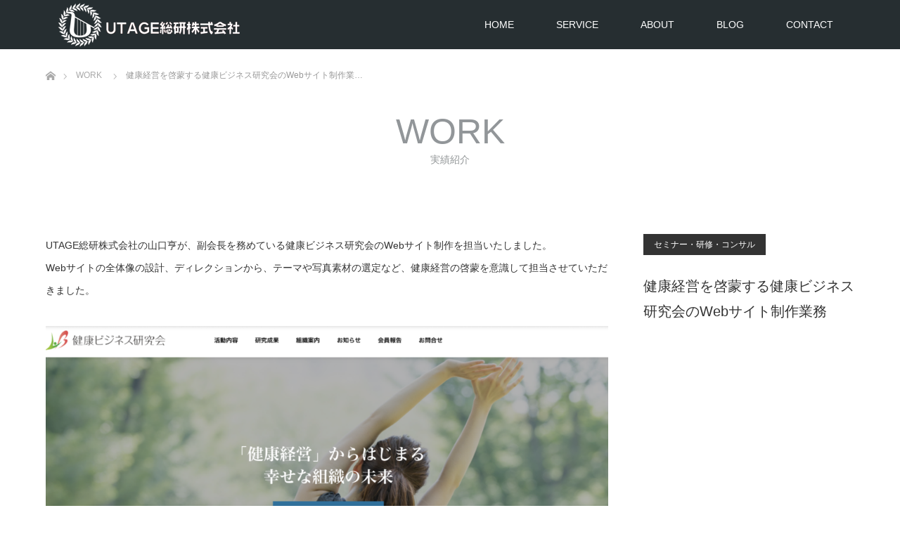

--- FILE ---
content_type: text/html; charset=UTF-8
request_url: https://www.utage.com/work/kenbiken-web/
body_size: 9639
content:
<!DOCTYPE html>
<html class="pc" lang="ja">
<head>
<meta charset="UTF-8">
<!--[if IE]><meta http-equiv="X-UA-Compatible" content="IE=edge"><![endif]-->
<meta name="viewport" content="width=device-width">
<title>健康経営を啓蒙する健康ビジネス研究会のWebサイト制作業務 | UTAGE総研株式会社</title>
<meta name="description" content="UTAGE総研株式会社の山口亨が、副会長を務めている健康ビジネス研究会のWebサイト制作を担当いたしました。Webサイトの全体像の設計、ディレクションから、テーマや写真素材の選定など、健康経営の啓蒙を意識して担当させていただきました。">
<link rel="pingback" href="https://www.utage.com/xmlrpc.php">
<link rel="shortcut icon" href="https://www.utage.com/wp-content/uploads/tcd-w/fabicon.png">
<meta name='robots' content='max-image-preview:large' />
	<style>img:is([sizes="auto" i], [sizes^="auto," i]) { contain-intrinsic-size: 3000px 1500px }</style>
	<link rel="alternate" type="application/rss+xml" title="UTAGE総研株式会社 &raquo; フィード" href="https://www.utage.com/feed/" />
<link rel="alternate" type="application/rss+xml" title="UTAGE総研株式会社 &raquo; コメントフィード" href="https://www.utage.com/comments/feed/" />
<link rel='stylesheet' id='style-css' href='https://www.utage.com/wp-content/themes/unique_tcd044/style.css?ver=1.17' type='text/css' media='all' />
<link rel='stylesheet' id='wp-block-library-css' href='https://www.utage.com/wp-includes/css/dist/block-library/style.min.css?ver=6.8.3' type='text/css' media='all' />
<style id='classic-theme-styles-inline-css' type='text/css'>
/*! This file is auto-generated */
.wp-block-button__link{color:#fff;background-color:#32373c;border-radius:9999px;box-shadow:none;text-decoration:none;padding:calc(.667em + 2px) calc(1.333em + 2px);font-size:1.125em}.wp-block-file__button{background:#32373c;color:#fff;text-decoration:none}
</style>
<style id='global-styles-inline-css' type='text/css'>
:root{--wp--preset--aspect-ratio--square: 1;--wp--preset--aspect-ratio--4-3: 4/3;--wp--preset--aspect-ratio--3-4: 3/4;--wp--preset--aspect-ratio--3-2: 3/2;--wp--preset--aspect-ratio--2-3: 2/3;--wp--preset--aspect-ratio--16-9: 16/9;--wp--preset--aspect-ratio--9-16: 9/16;--wp--preset--color--black: #000000;--wp--preset--color--cyan-bluish-gray: #abb8c3;--wp--preset--color--white: #ffffff;--wp--preset--color--pale-pink: #f78da7;--wp--preset--color--vivid-red: #cf2e2e;--wp--preset--color--luminous-vivid-orange: #ff6900;--wp--preset--color--luminous-vivid-amber: #fcb900;--wp--preset--color--light-green-cyan: #7bdcb5;--wp--preset--color--vivid-green-cyan: #00d084;--wp--preset--color--pale-cyan-blue: #8ed1fc;--wp--preset--color--vivid-cyan-blue: #0693e3;--wp--preset--color--vivid-purple: #9b51e0;--wp--preset--gradient--vivid-cyan-blue-to-vivid-purple: linear-gradient(135deg,rgba(6,147,227,1) 0%,rgb(155,81,224) 100%);--wp--preset--gradient--light-green-cyan-to-vivid-green-cyan: linear-gradient(135deg,rgb(122,220,180) 0%,rgb(0,208,130) 100%);--wp--preset--gradient--luminous-vivid-amber-to-luminous-vivid-orange: linear-gradient(135deg,rgba(252,185,0,1) 0%,rgba(255,105,0,1) 100%);--wp--preset--gradient--luminous-vivid-orange-to-vivid-red: linear-gradient(135deg,rgba(255,105,0,1) 0%,rgb(207,46,46) 100%);--wp--preset--gradient--very-light-gray-to-cyan-bluish-gray: linear-gradient(135deg,rgb(238,238,238) 0%,rgb(169,184,195) 100%);--wp--preset--gradient--cool-to-warm-spectrum: linear-gradient(135deg,rgb(74,234,220) 0%,rgb(151,120,209) 20%,rgb(207,42,186) 40%,rgb(238,44,130) 60%,rgb(251,105,98) 80%,rgb(254,248,76) 100%);--wp--preset--gradient--blush-light-purple: linear-gradient(135deg,rgb(255,206,236) 0%,rgb(152,150,240) 100%);--wp--preset--gradient--blush-bordeaux: linear-gradient(135deg,rgb(254,205,165) 0%,rgb(254,45,45) 50%,rgb(107,0,62) 100%);--wp--preset--gradient--luminous-dusk: linear-gradient(135deg,rgb(255,203,112) 0%,rgb(199,81,192) 50%,rgb(65,88,208) 100%);--wp--preset--gradient--pale-ocean: linear-gradient(135deg,rgb(255,245,203) 0%,rgb(182,227,212) 50%,rgb(51,167,181) 100%);--wp--preset--gradient--electric-grass: linear-gradient(135deg,rgb(202,248,128) 0%,rgb(113,206,126) 100%);--wp--preset--gradient--midnight: linear-gradient(135deg,rgb(2,3,129) 0%,rgb(40,116,252) 100%);--wp--preset--font-size--small: 13px;--wp--preset--font-size--medium: 20px;--wp--preset--font-size--large: 36px;--wp--preset--font-size--x-large: 42px;--wp--preset--spacing--20: 0.44rem;--wp--preset--spacing--30: 0.67rem;--wp--preset--spacing--40: 1rem;--wp--preset--spacing--50: 1.5rem;--wp--preset--spacing--60: 2.25rem;--wp--preset--spacing--70: 3.38rem;--wp--preset--spacing--80: 5.06rem;--wp--preset--shadow--natural: 6px 6px 9px rgba(0, 0, 0, 0.2);--wp--preset--shadow--deep: 12px 12px 50px rgba(0, 0, 0, 0.4);--wp--preset--shadow--sharp: 6px 6px 0px rgba(0, 0, 0, 0.2);--wp--preset--shadow--outlined: 6px 6px 0px -3px rgba(255, 255, 255, 1), 6px 6px rgba(0, 0, 0, 1);--wp--preset--shadow--crisp: 6px 6px 0px rgba(0, 0, 0, 1);}:where(.is-layout-flex){gap: 0.5em;}:where(.is-layout-grid){gap: 0.5em;}body .is-layout-flex{display: flex;}.is-layout-flex{flex-wrap: wrap;align-items: center;}.is-layout-flex > :is(*, div){margin: 0;}body .is-layout-grid{display: grid;}.is-layout-grid > :is(*, div){margin: 0;}:where(.wp-block-columns.is-layout-flex){gap: 2em;}:where(.wp-block-columns.is-layout-grid){gap: 2em;}:where(.wp-block-post-template.is-layout-flex){gap: 1.25em;}:where(.wp-block-post-template.is-layout-grid){gap: 1.25em;}.has-black-color{color: var(--wp--preset--color--black) !important;}.has-cyan-bluish-gray-color{color: var(--wp--preset--color--cyan-bluish-gray) !important;}.has-white-color{color: var(--wp--preset--color--white) !important;}.has-pale-pink-color{color: var(--wp--preset--color--pale-pink) !important;}.has-vivid-red-color{color: var(--wp--preset--color--vivid-red) !important;}.has-luminous-vivid-orange-color{color: var(--wp--preset--color--luminous-vivid-orange) !important;}.has-luminous-vivid-amber-color{color: var(--wp--preset--color--luminous-vivid-amber) !important;}.has-light-green-cyan-color{color: var(--wp--preset--color--light-green-cyan) !important;}.has-vivid-green-cyan-color{color: var(--wp--preset--color--vivid-green-cyan) !important;}.has-pale-cyan-blue-color{color: var(--wp--preset--color--pale-cyan-blue) !important;}.has-vivid-cyan-blue-color{color: var(--wp--preset--color--vivid-cyan-blue) !important;}.has-vivid-purple-color{color: var(--wp--preset--color--vivid-purple) !important;}.has-black-background-color{background-color: var(--wp--preset--color--black) !important;}.has-cyan-bluish-gray-background-color{background-color: var(--wp--preset--color--cyan-bluish-gray) !important;}.has-white-background-color{background-color: var(--wp--preset--color--white) !important;}.has-pale-pink-background-color{background-color: var(--wp--preset--color--pale-pink) !important;}.has-vivid-red-background-color{background-color: var(--wp--preset--color--vivid-red) !important;}.has-luminous-vivid-orange-background-color{background-color: var(--wp--preset--color--luminous-vivid-orange) !important;}.has-luminous-vivid-amber-background-color{background-color: var(--wp--preset--color--luminous-vivid-amber) !important;}.has-light-green-cyan-background-color{background-color: var(--wp--preset--color--light-green-cyan) !important;}.has-vivid-green-cyan-background-color{background-color: var(--wp--preset--color--vivid-green-cyan) !important;}.has-pale-cyan-blue-background-color{background-color: var(--wp--preset--color--pale-cyan-blue) !important;}.has-vivid-cyan-blue-background-color{background-color: var(--wp--preset--color--vivid-cyan-blue) !important;}.has-vivid-purple-background-color{background-color: var(--wp--preset--color--vivid-purple) !important;}.has-black-border-color{border-color: var(--wp--preset--color--black) !important;}.has-cyan-bluish-gray-border-color{border-color: var(--wp--preset--color--cyan-bluish-gray) !important;}.has-white-border-color{border-color: var(--wp--preset--color--white) !important;}.has-pale-pink-border-color{border-color: var(--wp--preset--color--pale-pink) !important;}.has-vivid-red-border-color{border-color: var(--wp--preset--color--vivid-red) !important;}.has-luminous-vivid-orange-border-color{border-color: var(--wp--preset--color--luminous-vivid-orange) !important;}.has-luminous-vivid-amber-border-color{border-color: var(--wp--preset--color--luminous-vivid-amber) !important;}.has-light-green-cyan-border-color{border-color: var(--wp--preset--color--light-green-cyan) !important;}.has-vivid-green-cyan-border-color{border-color: var(--wp--preset--color--vivid-green-cyan) !important;}.has-pale-cyan-blue-border-color{border-color: var(--wp--preset--color--pale-cyan-blue) !important;}.has-vivid-cyan-blue-border-color{border-color: var(--wp--preset--color--vivid-cyan-blue) !important;}.has-vivid-purple-border-color{border-color: var(--wp--preset--color--vivid-purple) !important;}.has-vivid-cyan-blue-to-vivid-purple-gradient-background{background: var(--wp--preset--gradient--vivid-cyan-blue-to-vivid-purple) !important;}.has-light-green-cyan-to-vivid-green-cyan-gradient-background{background: var(--wp--preset--gradient--light-green-cyan-to-vivid-green-cyan) !important;}.has-luminous-vivid-amber-to-luminous-vivid-orange-gradient-background{background: var(--wp--preset--gradient--luminous-vivid-amber-to-luminous-vivid-orange) !important;}.has-luminous-vivid-orange-to-vivid-red-gradient-background{background: var(--wp--preset--gradient--luminous-vivid-orange-to-vivid-red) !important;}.has-very-light-gray-to-cyan-bluish-gray-gradient-background{background: var(--wp--preset--gradient--very-light-gray-to-cyan-bluish-gray) !important;}.has-cool-to-warm-spectrum-gradient-background{background: var(--wp--preset--gradient--cool-to-warm-spectrum) !important;}.has-blush-light-purple-gradient-background{background: var(--wp--preset--gradient--blush-light-purple) !important;}.has-blush-bordeaux-gradient-background{background: var(--wp--preset--gradient--blush-bordeaux) !important;}.has-luminous-dusk-gradient-background{background: var(--wp--preset--gradient--luminous-dusk) !important;}.has-pale-ocean-gradient-background{background: var(--wp--preset--gradient--pale-ocean) !important;}.has-electric-grass-gradient-background{background: var(--wp--preset--gradient--electric-grass) !important;}.has-midnight-gradient-background{background: var(--wp--preset--gradient--midnight) !important;}.has-small-font-size{font-size: var(--wp--preset--font-size--small) !important;}.has-medium-font-size{font-size: var(--wp--preset--font-size--medium) !important;}.has-large-font-size{font-size: var(--wp--preset--font-size--large) !important;}.has-x-large-font-size{font-size: var(--wp--preset--font-size--x-large) !important;}
:where(.wp-block-post-template.is-layout-flex){gap: 1.25em;}:where(.wp-block-post-template.is-layout-grid){gap: 1.25em;}
:where(.wp-block-columns.is-layout-flex){gap: 2em;}:where(.wp-block-columns.is-layout-grid){gap: 2em;}
:root :where(.wp-block-pullquote){font-size: 1.5em;line-height: 1.6;}
</style>
<link rel='stylesheet' id='contact-form-7-css' href='https://www.utage.com/wp-content/plugins/contact-form-7/includes/css/styles.css?ver=6.1.3' type='text/css' media='all' />
<link rel='stylesheet' id='toc-screen-css' href='https://www.utage.com/wp-content/plugins/table-of-contents-plus/screen.min.css?ver=2411.1' type='text/css' media='all' />
<style id='toc-screen-inline-css' type='text/css'>
div#toc_container {width: 75%;}
</style>
<script type="text/javascript" src="https://www.utage.com/wp-includes/js/jquery/jquery.min.js?ver=3.7.1" id="jquery-core-js"></script>
<script type="text/javascript" src="https://www.utage.com/wp-includes/js/jquery/jquery-migrate.min.js?ver=3.4.1" id="jquery-migrate-js"></script>
<link rel="https://api.w.org/" href="https://www.utage.com/wp-json/" /><link rel="canonical" href="https://www.utage.com/work/kenbiken-web/" />
<link rel='shortlink' href='https://www.utage.com/?p=510' />
<link rel="alternate" title="oEmbed (JSON)" type="application/json+oembed" href="https://www.utage.com/wp-json/oembed/1.0/embed?url=https%3A%2F%2Fwww.utage.com%2Fwork%2Fkenbiken-web%2F" />
<link rel="alternate" title="oEmbed (XML)" type="text/xml+oembed" href="https://www.utage.com/wp-json/oembed/1.0/embed?url=https%3A%2F%2Fwww.utage.com%2Fwork%2Fkenbiken-web%2F&#038;format=xml" />

<link rel="stylesheet" href="https://www.utage.com/wp-content/themes/unique_tcd044/css/design-plus.css?ver=1.17">
<link rel="stylesheet" href="https://www.utage.com/wp-content/themes/unique_tcd044/css/sns-botton.css?ver=1.17">
<link rel="stylesheet" href="https://www.utage.com/wp-content/themes/unique_tcd044/css/responsive.css?ver=1.17">
<link rel="stylesheet" href="https://www.utage.com/wp-content/themes/unique_tcd044/css/footer-bar.css?ver=1.17">

<script src="https://www.utage.com/wp-content/themes/unique_tcd044/js/jquery.easing.1.4.js?ver=1.17"></script>
<script src="https://www.utage.com/wp-content/themes/unique_tcd044/js/jscript.js?ver=1.17"></script>
<script src="https://www.utage.com/wp-content/themes/unique_tcd044/js/footer-bar.js?ver=1.17"></script>
<script src="https://www.utage.com/wp-content/themes/unique_tcd044/js/comment.js?ver=1.17"></script>

<style type="text/css">

body, input, textarea { font-family: "Segoe UI", Verdana, "游ゴシック", YuGothic, "Hiragino Kaku Gothic ProN", Meiryo, sans-serif; }

.rich_font { font-family: "Segoe UI", Arial, "游ゴシック", YuGothic, "Hiragino Kaku Gothic ProN", Meiryo, sans-serif; font-weight: 400; }
}


body { font-size:15px; }



#post_title { font-size:30px; }
.post_content { font-size:15px; }
.post_content a, .post_content a:hover, .custom-html-widget a, .custom-html-widget a:hover { color: #74140C; }

#related_post li a.image img, .styled_post_list1 .image img, #recent_news .image img, .work_list_widget .image img, #blog_list .image img {
  -webkit-transition: all 0.75s ease; -moz-transition: all 0.75s ease; transition: all 0.75s ease;
  -webkit-transform: scale(1); -moz-transform: scale(1); -ms-transform: scale(1); -o-transform: scale(1); transform: scale(1);
  -webkit-backface-visibility:hidden; backface-visibility:hidden;
}
#related_post li a.image:hover img, .styled_post_list1 .image:hover img, #recent_news .image:hover img, .work_list_widget .image:hover img, #blog_list .image:hover img {
  -webkit-transform: scale(1.2); -moz-transform: scale(1.2); -ms-transform: scale(1.2); -o-transform: scale(1.2); transform: scale(1.2);
}
#header, .pc #global_menu ul ul a, #footer_bottom, #related_post .headline, #comment_headline, .side_headline, .mobile #copyright, .mobile .home #header, #archive_news_list .headline
  { background-color:#262E31; }

.page_navi .current { background-color:#262E31!important; border-color:#262E31!important; }
.page_navi .current + .page-numbers { border-left-color:#262E31; }


.header_fix #header, .pc .header_fix #global_menu ul ul a, .mobile .header_fix #header
  { background-color:rgba(38,46,49,0.7); }

#header a, mobile a.menu_button:before
  { color:#FFFFFF; }

#footer_bottom, #footer_bottom a
  { color:#FFFFFF; }

.pc #global_menu ul ul li.menu-item-has-children > a:before
  { border-color:transparent transparent transparent #FFFFFF; }

.pc #global_menu ul ul a:hover
  { color:#fff; }

.pc #global_menu ul ul li.menu-item-has-children > a:hover:before
  { border-color:transparent transparent transparent #fff; }

a:hover, .pc #header .logo a:hover, #comment_header ul li a:hover, .pc #global_menu > ul > li.active > a, .pc #global_menu li.current-menu-item > a, .pc #global_menu > ul > li > a:hover, #header_logo .logo a:hover, #bread_crumb li.home a:hover:before, #bread_crumb li a:hover, .color_headline, #footer_bottom a:hover
  { color:#7C7F81; }
.index_recent_post li a:hover { color:#7C7F81!important; }

#return_top a:hover, .next_page_link a:hover, .collapse_category_list li a:hover .count, .slick-arrow:hover, .page_navi a:hover, .page_navi p.back a:hover, .mobile #global_menu li a:hover,
  #wp-calendar td a:hover, #wp-calendar #prev a:hover, #wp-calendar #next a:hover, .widget_search #search-btn input:hover, .widget_search #searchsubmit:hover, .side_widget.google_search #searchsubmit:hover,
    #submit_comment:hover, #comment_header ul li a:hover, #comment_header ul li.comment_switch_active a, #comment_header #comment_closed p, #post_pagination a:hover, a.menu_button:hover,
      #work_navigation a:hover, #work_side_content a:hover, #work_button a:hover, #blog_list .category a:hover, #post_meta_top .category a:hover, .work_list .category a:hover, .box_list .link_button a:hover
        { background-color:#7C7F81; }

.pc #global_menu ul ul a:hover, .index_news_list a.archive_link:hover
  { background-color:#7C7F81; }

#comment_textarea textarea:focus, #guest_info input:focus, #comment_header ul li a:hover, #comment_header ul li.comment_switch_active a, #comment_header #comment_closed p, .page_navi .page-numbers:hover
  { border-color:#7C7F81; }
.page_navi .page-numbers:hover + .page-numbers { border-left-color:#7C7F81; }

#comment_header ul li.comment_switch_active a:after, #comment_header #comment_closed p:after
  { border-color:#7C7F81 transparent transparent transparent; }

.collapse_category_list li a:before
  { border-color: transparent transparent transparent #7C7F81; }

#site_loader_spinner { border:4px solid rgba(38,46,49,0.2); border-top-color:#262E31; }

.post_content h2{font-weight:400;}
.post_content h3{font-weight:400;}
.post_content h4{font-weight:400;}
.post_content p{font-weight:400; font-size:14px;}

.video {
    position: relative;
    width: 100%;
    padding-top: 56.25%; /* 16:9のアスペクト比 */
    height: 0;
}

.video iframe {
    position: absolute;
    top: 0;
    left: 0;
    width: 100%;
    height: 100%;
}
</style>



<style type="text/css"></style><!-- Global site tag (gtag.js) - Google Analytics -->
<script async src="https://www.googletagmanager.com/gtag/js?id=UA-5849975-1"></script>
<script>
  window.dataLayer = window.dataLayer || [];
  function gtag(){dataLayer.push(arguments);}
  gtag('js', new Date());

  gtag('config', 'UA-5849975-1');
</script>
<!-- 構造化マークアップ -->
<script type="application/ld+json">{
  "@context": "https://schema.org",
  "@type": "Article",
 "author" : {
  "@type" : "Person",
  "name" : "山口亨",
  "jobTitle": "中小企業診断士",
  "image": "https://www.utage.com/wp-content/uploads/2024/12/profile.png",
  "url": "https://www.utage.com/about/profile/"
 },
 "publisher" : {
  "@type" : "Organization",
  "name" : "UTAGE総研株式会社"
 }
}</script>
<meta name="author" content="山口亨">


</head>
<body id="body" class="wp-singular work-template-default single single-work postid-510 wp-embed-responsive wp-theme-unique_tcd044">

<div id="site_loader_overlay">
 <div id="site_loader_spinner"></div>
</div>
<div id="site_wrap">

 <div id="header">
  <div id="header_inner" class="clearfix">
   <div id="logo_image">
 <h1 class="logo">
  <a href="https://www.utage.com/" title="UTAGE総研株式会社">
      <img class="pc_logo_image" src="https://www.utage.com/wp-content/uploads/2018/10/logo.png?1764017600" alt="UTAGE総研株式会社" title="UTAGE総研株式会社" />
         <img class="mobile_logo_image" src="https://www.utage.com/wp-content/uploads/2018/10/logo_sp.png?1764017600" alt="UTAGE総研株式会社" title="UTAGE総研株式会社" />
     </a>
 </h1>
</div>
      <div id="global_menu">
    <ul id="menu-global_menu" class="menu"><li id="menu-item-467" class="menu-item menu-item-type-post_type menu-item-object-page menu-item-home menu-item-467"><a href="https://www.utage.com/">HOME</a></li>
<li id="menu-item-30" class="menu-item menu-item-type-post_type menu-item-object-page menu-item-has-children menu-item-30"><a href="https://www.utage.com/service/">SERVICE</a>
<ul class="sub-menu">
	<li id="menu-item-552" class="menu-item menu-item-type-post_type menu-item-object-page menu-item-552"><a href="https://www.utage.com/service/">事業内容</a></li>
	<li id="menu-item-27" class="menu-item menu-item-type-custom menu-item-object-custom menu-item-has-children menu-item-27"><a href="/work/">実績紹介</a>
	<ul class="sub-menu">
		<li id="menu-item-959" class="menu-item menu-item-type-custom menu-item-object-custom menu-item-959"><a href="https://www.utage.com/work-cat/youtube/">公式Youtubeチャンネル</a></li>
		<li id="menu-item-584" class="menu-item menu-item-type-custom menu-item-object-custom menu-item-584"><a href="https://www.utage.com/work-cat/media/">メディア・商業出版</a></li>
		<li id="menu-item-585" class="menu-item menu-item-type-custom menu-item-object-custom menu-item-585"><a href="https://www.utage.com/work-cat/seminar/">セミナ・研修・コンサル</a></li>
	</ul>
</li>
	<li id="menu-item-597" class="menu-item menu-item-type-post_type menu-item-object-page menu-item-597"><a href="https://www.utage.com/service/seminar/">セミナー実績一覧</a></li>
</ul>
</li>
<li id="menu-item-95" class="menu-item menu-item-type-post_type menu-item-object-page menu-item-has-children menu-item-95"><a href="https://www.utage.com/about/">ABOUT</a>
<ul class="sub-menu">
	<li id="menu-item-34" class="menu-item menu-item-type-post_type menu-item-object-page menu-item-34"><a href="https://www.utage.com/about/concept/">コンセプト</a></li>
	<li id="menu-item-117" class="menu-item menu-item-type-post_type menu-item-object-page menu-item-117"><a href="https://www.utage.com/about/profile/">プロフィール</a></li>
	<li id="menu-item-118" class="menu-item menu-item-type-custom menu-item-object-custom menu-item-118"><a href="/news/">お知らせ</a></li>
</ul>
</li>
<li id="menu-item-31" class="menu-item menu-item-type-post_type menu-item-object-page current_page_parent menu-item-has-children menu-item-31"><a href="https://www.utage.com/blog/">BLOG</a>
<ul class="sub-menu">
	<li id="menu-item-47" class="menu-item menu-item-type-taxonomy menu-item-object-category menu-item-47"><a href="https://www.utage.com/category/art/">アート</a></li>
	<li id="menu-item-48" class="menu-item menu-item-type-taxonomy menu-item-object-category menu-item-48"><a href="https://www.utage.com/category/craft/">クラフト</a></li>
	<li id="menu-item-49" class="menu-item menu-item-type-taxonomy menu-item-object-category menu-item-49"><a href="https://www.utage.com/category/science/">サイエンス</a></li>
</ul>
</li>
<li id="menu-item-38" class="menu-item menu-item-type-post_type menu-item-object-page menu-item-38"><a href="https://www.utage.com/contact/">CONTACT</a></li>
</ul>   </div>
   <a href="#" class="menu_button"><span>menu</span></a>
     </div>
 </div><!-- END #header -->


 <div id="top">

  
 </div><!-- END #top -->

 <div id="main_contents" class="clearfix">


<div id="bread_crumb">

<ul class="clearfix" itemscope itemtype="http://schema.org/BreadcrumbList">
 <li itemprop="itemListElement" itemscope itemtype="http://schema.org/ListItem" class="home"><a itemprop="item" href="https://www.utage.com/"><span itemprop="name">ホーム</span></a><meta itemprop="position" content="1" /></li>

 <li itemprop="itemListElement" itemscope itemtype="http://schema.org/ListItem"><a itemprop="item" href="https://www.utage.com/work/"><span itemprop="name">WORK</span></a><meta itemprop="position" content="2" /></li>
 <li itemprop="itemListElement" itemscope itemtype="http://schema.org/ListItem" class="last"><span itemprop="name">健康経営を啓蒙する健康ビジネス研究会のWebサイト制作業…</span><meta itemprop="position" content="3" /></li>

</ul>
</div>

<div id="main_col" class="clearfix">

  <div id="page_header">
    <h2 class="headline rich_font" style="font-size:50px;">WORK</h2>
      <div class="desc" style="font-size:14px;">
   <p>実績紹介</p>
  </div>
   </div><!-- END #page_header -->
 
 
 <div id="side_col">
  <div id="work_side_content">
   <div class="category"><a href="https://www.utage.com/work-cat/seminar/" rel="tag">セミナー・研修・コンサル</a></div>
   <h3 id="work_title" class="rich_font">健康経営を啓蒙する健康ビジネス研究会のWebサイト制作業務</h3>
        </div>
 </div>

 <div id="left_col">

  <div id="article">

   <div class="post_content clearfix">
    <p>UTAGE総研株式会社の山口亨が、副会長を務めている健康ビジネス研究会のWebサイト制作を担当いたしました。<br />
Webサイトの全体像の設計、ディレクションから、テーマや写真素材の選定など、健康経営の啓蒙を意識して担当させていただきました。</p>
<p><img fetchpriority="high" decoding="async" src="https://www.utage.com/wp-content/uploads/2022/03/35e7b904257f3115aef968549ed8dce3-1024x640.png" alt="" width="1024" height="640" class="aligncenter size-large wp-image-513" srcset="https://www.utage.com/wp-content/uploads/2022/03/35e7b904257f3115aef968549ed8dce3-1024x640.png 1024w, https://www.utage.com/wp-content/uploads/2022/03/35e7b904257f3115aef968549ed8dce3-300x188.png 300w, https://www.utage.com/wp-content/uploads/2022/03/35e7b904257f3115aef968549ed8dce3-768x480.png 768w, https://www.utage.com/wp-content/uploads/2022/03/35e7b904257f3115aef968549ed8dce3-1536x960.png 1536w, https://www.utage.com/wp-content/uploads/2022/03/35e7b904257f3115aef968549ed8dce3.png 1600w" sizes="(max-width: 1024px) 100vw, 1024px" /></p>
<p>健康経営に関する取り組み、健康経営コンサルティングの実務状況など、詳しくわかるサイトになっています。<br />
是非、実際のサイトでご確認いただければ幸いです。</p>
<div class="s_table"><table style="border-collapse: collapse; width: 100%;" border="1">
<tbody>
<tr>
<td style="width: 24.7355%;">依頼元</td>
<td style="width: 75.2645%;">健康ビジネス研究会</td>
</tr>
<tr>
<td style="width: 24.7355%;">依頼内容</td>
<td style="width: 75.2645%;">Webサイトリニューアルに伴う制作</td>
</tr>
<tr>
<td style="width: 24.7355%;">支援サイト</td>
<td style="width: 75.2645%;"><a href="https://kenbiken.org" target="_blank" rel="noopener noreferrer">https://kenbiken.org</a></td>
</tr>
</tbody>
</table></div>
       </div>

  </div><!-- END #article -->

    <div id="work_navigation" class="clearfix">
   <a class='prev' href='https://www.utage.com/work/nobunaga/' title='信長の野望に学ぶ経営学'>前へ</a>
<a class='archive_link' href='https://www.utage.com/work/'><span>WORK</span></a>
<a class='next' href='https://www.utage.com/work/sns-zoom/' title='【東京商工会議所中央支部主催】非接触時代の売上アップ法 ~ ホームページや SNS を活用した販売促進セミナー ~（Zoom配信）'>次へ</a>
  </div>
  
 </div><!-- END #left_col -->

 
</div><!-- END #main_col -->


 </div><!-- END #main_contents -->

 <div id="return_top">
  <a href="#body"><span>PAGE TOP</span></a>
 </div>

 <div id="footer_top">
  <div id="footer_top_inner" class="clearfix">

   <div id="footer_menu_widget_area">

        <div id="footer_menu" class="clearfix has_two_menu">
     <h3 class="headline">MENU</h3>
          <div id="footer_menu1" class="footer_menu clearfix">
      <ul id="menu-footer1" class="menu"><li id="menu-item-568" class="menu-item menu-item-type-custom menu-item-object-custom menu-item-home menu-item-568"><a href="https://www.utage.com/">HOME</a></li>
<li id="menu-item-154" class="menu-item menu-item-type-post_type menu-item-object-page menu-item-154"><a href="https://www.utage.com/about/concept/">CONCEPT</a></li>
<li id="menu-item-145" class="menu-item menu-item-type-post_type menu-item-object-page menu-item-145"><a href="https://www.utage.com/service/">SERVICE</a></li>
<li id="menu-item-148" class="menu-item menu-item-type-post_type menu-item-object-page menu-item-148"><a href="https://www.utage.com/about/">COMPANY</a></li>
<li id="menu-item-567" class="menu-item menu-item-type-custom menu-item-object-custom menu-item-567"><a href="https://www.utage.com/news/">NEWS</a></li>
<li id="menu-item-566" class="menu-item menu-item-type-post_type menu-item-object-page current_page_parent menu-item-566"><a href="https://www.utage.com/blog/">BLOG</a></li>
</ul>     </div>
               <div id="footer_menu2" class="footer_menu clearfix">
      <ul id="menu-footer2" class="menu"><li id="menu-item-143" class="menu-item menu-item-type-custom menu-item-object-custom menu-item-143"><a href="/work/">WORK</a></li>
<li id="menu-item-570" class="menu-item menu-item-type-custom menu-item-object-custom menu-item-570"><a href="https://www.utage.com/work-cat/youtube/">YOUTUBE</a></li>
<li id="menu-item-572" class="menu-item menu-item-type-custom menu-item-object-custom menu-item-572"><a href="https://www.utage.com/work-cat/kindle/">BOOKS</a></li>
<li id="menu-item-571" class="menu-item menu-item-type-custom menu-item-object-custom menu-item-571"><a href="https://www.utage.com/work-cat/media/">MEDIA</a></li>
<li id="menu-item-569" class="menu-item menu-item-type-custom menu-item-object-custom menu-item-569"><a href="https://www.utage.com/work-cat/seminar/">SEMINAR</a></li>
<li id="menu-item-153" class="menu-item menu-item-type-post_type menu-item-object-page menu-item-153"><a href="https://www.utage.com/contact/">CONTACT</a></li>
</ul>     </div>
         </div>
    
        <div class="footer_widget" id="footer_left_widget">
     <div class="side_widget clearfix styled_post_list1_widget" id="styled_post_list1_widget-2">
<h3 class="footer_headline"><span>BLOG</span></h3><ol class="styled_post_list1">
 <li class="clearfix">
   <a class="image" href="https://www.utage.com/science/20251122/"><img width="300" height="300" src="https://www.utage.com/wp-content/uploads/2025/11/2e2ee73e368c59e487cd3189fa74d4db-300x300.png" class="attachment-size1 size-size1 wp-post-image" alt="" decoding="async" loading="lazy" srcset="https://www.utage.com/wp-content/uploads/2025/11/2e2ee73e368c59e487cd3189fa74d4db-300x300.png 300w, https://www.utage.com/wp-content/uploads/2025/11/2e2ee73e368c59e487cd3189fa74d4db-150x150.png 150w, https://www.utage.com/wp-content/uploads/2025/11/2e2ee73e368c59e487cd3189fa74d4db-400x400.png 400w, https://www.utage.com/wp-content/uploads/2025/11/2e2ee73e368c59e487cd3189fa74d4db-120x120.png 120w" sizes="auto, (max-width: 300px) 100vw, 300px" /></a>   <div class="info">
        <a class="title" href="https://www.utage.com/science/20251122/">GASでX（Twitter）自動投稿が動かない原因！OA…</a>
   </div>
 </li>
 <li class="clearfix">
   <a class="image" href="https://www.utage.com/science/20251114/"><img width="300" height="300" src="https://www.utage.com/wp-content/uploads/2025/11/20251114_1-300x300.png" class="attachment-size1 size-size1 wp-post-image" alt="" decoding="async" loading="lazy" srcset="https://www.utage.com/wp-content/uploads/2025/11/20251114_1-300x300.png 300w, https://www.utage.com/wp-content/uploads/2025/11/20251114_1-150x150.png 150w, https://www.utage.com/wp-content/uploads/2025/11/20251114_1-400x400.png 400w, https://www.utage.com/wp-content/uploads/2025/11/20251114_1-120x120.png 120w" sizes="auto, (max-width: 300px) 100vw, 300px" /></a>   <div class="info">
        <a class="title" href="https://www.utage.com/science/20251114/">AIが「使えない部下」になる理由。制約が思考停止を招く罠…</a>
   </div>
 </li>
 <li class="clearfix">
   <a class="image" href="https://www.utage.com/art/20251028/"><img width="300" height="300" src="https://www.utage.com/wp-content/uploads/2025/10/ai202510-300x300.png" class="attachment-size1 size-size1 wp-post-image" alt="" decoding="async" loading="lazy" srcset="https://www.utage.com/wp-content/uploads/2025/10/ai202510-300x300.png 300w, https://www.utage.com/wp-content/uploads/2025/10/ai202510-150x150.png 150w, https://www.utage.com/wp-content/uploads/2025/10/ai202510-400x400.png 400w, https://www.utage.com/wp-content/uploads/2025/10/ai202510-120x120.png 120w" sizes="auto, (max-width: 300px) 100vw, 300px" /></a>   <div class="info">
        <a class="title" href="https://www.utage.com/art/20251028/">AI生成音楽は「第二のボカロ」か？人気歌手とのタッグでス…</a>
   </div>
 </li>
</ol>
</div>
    </div>
    
        <div class="footer_widget" id="footer_right_widget">
     <div class="side_widget clearfix widget_text" id="text-2">
<h3 class="footer_headline"><span>SPECIAL</span></h3>			<div class="textwidget"><p style="line-height: 1.8em;">弊社代表が執筆した書籍をご案内いたします。<br />
どちらも既に絶版ですので、どこかで改訂するかブログで情報発信していこうと思いますw</p>
<p>&nbsp;<br />
<a href="https://amzn.to/3LKkJoY"　 target="_blank"><img decoding="async" src="https://m.media-amazon.com/images/I/51AAgC-E0uL._AC_CR0%2C0%2C0%2C0_SX960_SY720_.jpg" width="30%" height="30%"/></a>　<a href="https://amzn.to/3YpVAaz"　 target="_blank"><img decoding="async" src="https://m.media-amazon.com/images/I/51ohY-YTbfL._AC_CR0%2C0%2C0%2C0_SX960_SY720_.jpg" width="30%" height="30%"/></a></p>
</div>
		</div>
    </div>
    
   </div><!-- END #footer_menu_widget_area -->

      <div id="footer_address">
    <div class="logo_area">
 <p class="logo">
  <a href="https://www.utage.com/" title="UTAGE総研株式会社">
   <img  src="https://www.utage.com/wp-content/uploads/2020/09/logo_fotter.png?1764017600" alt="UTAGE総研株式会社" title="UTAGE総研株式会社" />  </a>
 </p>
</div>
    <div class="info"><p>最高の形式美、最深の思想、最高の徳性、を結合し、感性と論理で「人生を奏でる」ことを総合的に研究していきます</p>
<p>　<br />
UTAGE総研株式会社<br />
神奈川県横浜市港北区新横浜一丁目</p>
</div>        <ul id="footer_social_link" class="clearfix">
     <li class="twitter"><a class="target_blank" href="https://twitter.com/susumu_utage">X</a></li>          <li class="insta"><a class="target_blank" href="https://www.instagram.com/desir_utage/">Instagram</a></li>           <li class="rss"><a class="target_blank" href="https://www.utage.com/feed/">RSS</a></li>    </ul>
       </div>

  </div><!-- END #footer_top_inner -->
 </div><!-- END #footer_top -->

 <div id="footer_bottom">
  <div id="footer_bottom_inner" class="clearfix">

   
   <p id="copyright">Copyright &copy;&nbsp; <a href="https://www.utage.com/">UTAGE総研株式会社</a></p>

  </div><!-- END #footer_bottom_inner -->
 </div><!-- END #footer_bottom -->

 
</div><!-- #site_wrap -->

 <script>
 
 jQuery(document).ready(function($){

  function after_load() {
    $('#site_loader_spinner').delay(300).fadeOut(600);
    $('#site_loader_overlay').delay(600).fadeOut(900);
    $('#site_wrap').css('display', 'block');
    if ($('.pb_slider').length) {
      $('.pb_slider').slick('setPosition');
      $('.pb_slider_nav').slick('setPosition');
    }
    if ($('.pb_tab_slider').length) {
      $('.pb_tab_slider').slick('setPosition');
    }
    $(window).trigger('resize');
  }

  $(window).load(function () {
    after_load();
      });

  $(function(){
    setTimeout(function(){
      if( $('#site_loader_overlay').is(':visible') ) {
        after_load();
      }
    }, 3000);
  });

 });

 </script>


<script type="speculationrules">
{"prefetch":[{"source":"document","where":{"and":[{"href_matches":"\/*"},{"not":{"href_matches":["\/wp-*.php","\/wp-admin\/*","\/wp-content\/uploads\/*","\/wp-content\/*","\/wp-content\/plugins\/*","\/wp-content\/themes\/unique_tcd044\/*","\/*\\?(.+)"]}},{"not":{"selector_matches":"a[rel~=\"nofollow\"]"}},{"not":{"selector_matches":".no-prefetch, .no-prefetch a"}}]},"eagerness":"conservative"}]}
</script>
<script type="text/javascript" src="https://www.utage.com/wp-includes/js/comment-reply.min.js?ver=6.8.3" id="comment-reply-js" async="async" data-wp-strategy="async"></script>
<script type="text/javascript" src="https://www.utage.com/wp-includes/js/dist/hooks.min.js?ver=4d63a3d491d11ffd8ac6" id="wp-hooks-js"></script>
<script type="text/javascript" src="https://www.utage.com/wp-includes/js/dist/i18n.min.js?ver=5e580eb46a90c2b997e6" id="wp-i18n-js"></script>
<script type="text/javascript" id="wp-i18n-js-after">
/* <![CDATA[ */
wp.i18n.setLocaleData( { 'text direction\u0004ltr': [ 'ltr' ] } );
/* ]]> */
</script>
<script type="text/javascript" src="https://www.utage.com/wp-content/plugins/contact-form-7/includes/swv/js/index.js?ver=6.1.3" id="swv-js"></script>
<script type="text/javascript" id="contact-form-7-js-translations">
/* <![CDATA[ */
( function( domain, translations ) {
	var localeData = translations.locale_data[ domain ] || translations.locale_data.messages;
	localeData[""].domain = domain;
	wp.i18n.setLocaleData( localeData, domain );
} )( "contact-form-7", {"translation-revision-date":"2025-10-29 09:23:50+0000","generator":"GlotPress\/4.0.3","domain":"messages","locale_data":{"messages":{"":{"domain":"messages","plural-forms":"nplurals=1; plural=0;","lang":"ja_JP"},"This contact form is placed in the wrong place.":["\u3053\u306e\u30b3\u30f3\u30bf\u30af\u30c8\u30d5\u30a9\u30fc\u30e0\u306f\u9593\u9055\u3063\u305f\u4f4d\u7f6e\u306b\u7f6e\u304b\u308c\u3066\u3044\u307e\u3059\u3002"],"Error:":["\u30a8\u30e9\u30fc:"]}},"comment":{"reference":"includes\/js\/index.js"}} );
/* ]]> */
</script>
<script type="text/javascript" id="contact-form-7-js-before">
/* <![CDATA[ */
var wpcf7 = {
    "api": {
        "root": "https:\/\/www.utage.com\/wp-json\/",
        "namespace": "contact-form-7\/v1"
    }
};
/* ]]> */
</script>
<script type="text/javascript" src="https://www.utage.com/wp-content/plugins/contact-form-7/includes/js/index.js?ver=6.1.3" id="contact-form-7-js"></script>
<script type="text/javascript" id="toc-front-js-extra">
/* <![CDATA[ */
var tocplus = {"smooth_scroll":"1","visibility_show":"\u8868\u793a","visibility_hide":"\u975e\u8868\u793a","width":"75%"};
/* ]]> */
</script>
<script type="text/javascript" src="https://www.utage.com/wp-content/plugins/table-of-contents-plus/front.min.js?ver=2411.1" id="toc-front-js"></script>
</body>
</html>


--- FILE ---
content_type: text/css
request_url: https://www.utage.com/wp-content/themes/unique_tcd044/css/responsive.css?ver=1.17
body_size: 4892
content:
@charset "utf-8";

@media only screen and (max-width: 767px) {
	body { min-width:0; }
}
	
/* レイアウト */
@media only screen and (max-width: 991px) {
	#header { height:56px; width:100%; min-width:0; position:relative; left:0px; top:0px; z-index:100; margin:0; }
	#header_inner { height:auto; width:100%; height:56px; margin:0; position:relative; }
	.home #header_inner { height:56px; }
	.mobile .mobile_header_fix #header { position:fixed; }
	.home #header { position:absolute; background:#262e31; }

	#left_col { width:auto; float:none; padding:0 0 30px 0; }
	#side_col { width:auto; float:none; padding:0 0 10px 0; }
}
@media only screen and (max-width: 767px) {
	#main_contents { width:auto; margin:0 auto; padding:0; }
	.mobile_header_fix #main_contents { padding-top:56px; }
	.home.mobile_header_fix #main_contents { padding-top:0px; }
	#main_col { width:auto; margin:20px auto 20px; padding:0 20px; -moz-box-sizing:border-box; -webkit-box-sizing:border-box; -o-box-sizing:border-box; -ms-box-sizing:border-box; box-sizing:border-box; }
	
	.page-template-page-noside #main_col, .page-template-page-noside-notitle #main_col, .error404 #main_col { width:auto; float:none; margin:0 auto; }
	.page #main_col { margin-top:15px; padding-top:15px; }
}



/* ----------------------------------------------------------------------
トップページ
---------------------------------------------------------------------- */
@media only screen and (max-width: 767px) {
	.home #top { min-width:0; }
}

/* スライダー */
@media only screen and (max-width: 767px) {
	#header_slider { min-width:0; }
	#header_slider .image { display:none; }
	#header_slider { min-width:0; height:550px; }
	#header_slider .item { height:550px; }
    #header_slider .item img { display:none; }
	#header_slider .owl-dots { bottom:20px; }
}
@media screen and (max-width:767px) {
  #header_slider { height:450px; }
  #header_slider .item { height:450px; }
  #header_slider .item img { display:none; }
}

/* スライダーのキャッチコピー */
@media only screen and (max-width:767px) {
	#header_slider .caption, #header_video .caption, #header_youtube .caption {
  	width:100%; padding:0 50px;
  	-moz-box-sizing:border-box; -webkit-box-sizing:border-box; -o-box-sizing:border-box; -ms-box-sizing:border-box; box-sizing:border-box;
	}
	#header_slider .caption .title, #header_video .caption .title, #header_youtube .caption .title {
  	font-size:34px !important; line-height:1.13; margin-bottom:10.3px;
	}
	#header_slider .caption .desc, #header_video .caption .desc, #header_youtube .caption .desc {
		font-size:18px!important; line-height:1.5;
	}
	#header_slider .caption .button, #header_video .caption .button, #header_youtube .caption .button {
 		margin-top:5px; padding:0 30px; height:45px; line-height:45px;
	}
}


/* 動画 */
@media only screen and (max-width: 767px) {
	#header_video { min-width:0; }
}


/* Youtube 動画 */
@media only screen and (max-width: 767px) {
	#header_youtube { min-width:0; }
}


/* コンテンツビルダー */
@media screen and (max-width:767px) {
  .box-sizer { width:100%; }
  .box_list .box { width:100%; }
  .box_list .box2 { width:100%; }
  .box_list .box:before { display:none; }
  .box_list .box2:before { display:none; }
  .box_list .box_inner { position:relative; top:0; left:0; bottom:0; right:0; }
  .box_list .box_inner .content {
    padding:30px;
    position:relative; top:0; -webkit-transform: translateY(0%); -ms-transform: translateY(0%); transform: translateY(0%);
  }
  .index_recent_post .box_inner .content { padding:100px 30px 80px; }
  .content_box .box_inner .content { padding:50px 30px; }
  .box_list .image_box a, .box_list .image_box .image_content { height:500px; background:none; }
  .box_list .headline { width:70px; height:70px; line-height:70px; font-size:12px; }
	.box_list .link_button a { font-size:12px; }
	.box_list .catch { line-height:1.4; margin-bottom:13px; }
}
@media screen and (max-width:767px) {
  .box_list .image_box a, .box_list .image_box .image_content { height:350px; }
}




/* ----------------------------------------------------------------------
 制作実績一覧
---------------------------------------------------------------------- */
@media only screen and (max-width: 767px) {
	.work_list .box { width:50%; }
	/*.work_list .title { -webkit-transform: translate3d(0,1px,0); transform: translate3d(0,1px,0); }*/
	.work_list .title, .work_list .content:hover .title { -webkit-transform: translate3d(0,0,0); transform: translate3d(0,0,0); }
	.work_list .box { margin-top:-1px; }
	.work_list .title a { background:rgba(0,0,0,0.5); padding:10.8px; }
	.work_list .image img { opacity:1; }
	.work_list .category a { width:100px; height:30px; line-height:30px; padding:0; text-align:center; }
}

@media screen and (max-width:550px) {
  .work_list .box { width:100%; }
}

/* ソートボタン */
@media only screen and (max-width: 767px) {
	#work_sort_list {
 		min-width:0; height:auto; padding:15px 20px;
  	-moz-box-sizing:border-box; -webkit-box-sizing:border-box; -o-box-sizing:border-box; -ms-box-sizing:border-box; box-sizing:border-box;
	}
	#work_catgory_sort { margin:0 auto; width:100%; text-align:center; }
	#work_catgory_sort li { display:inline; margin:0 15px; }
	#work_catgory_sort li a { font-size:12px; display:inline-block; color:#fff; text-decoration:none; text-align:center; height:30px; line-height:30px; }
}

/* ----------------------------------------------------------------------
 製作実績ページ
---------------------------------------------------------------------- */
/* 詳細ページ　右側 */
@media only screen and (max-width: 767px) {
	#work_side_content { margin:0 0 30px 0; }
	#work_button { text-align:center; }
}


/* 詳細ページ　ナビゲーション */
@media only screen and (max-width: 767px) {
	#work_navigation a { width:calc(100% * 133 / 360); height:40px; line-height:40px;  font-size:11px; }
	#work_navigation a.archive_link { width:35px; overflow:hidden; }
	#work_navigation a.archive_link:before { top:1px; left:6px; font-size:24px; }
	#work_navigation a.prev { margin:0 5px 0 0; }
	#work_navigation a.next { margin:0 0 0 5px; }
	#work_navigation a.prev:before { top:1px; left:10px; }
	#work_navigation a.next:before { top:1px; right:10px; }
}



/* ----------------------------------------------------------------------
 アーカイブページ
---------------------------------------------------------------------- */
/* 見出し */
@media only screen and (max-width: 767px) {
	#page_header { text-align:center; margin:0 0 30px 0; margin-bottom:22px; }
  #page_header .headline { font-size: 40px!important; }
	#page_header .desc { margin-bottom:0; }	
}

/* キャッチフレーズ */
@media only screen and (max-width: 767px) {
	#page_header .catch_headline { font-size:20px!important; line-height:1.5; margin-bottom:16.6px; margin-top:15.9px; }
	#page_header .catch_desc { font-size:14px!important; text-align:left; line-height:2.2; }
}


/* ブログ記事一覧 */
@media only screen and (max-width: 767px) {
	#blog_list { margin:0 0 50px 0; }
	#blog_list li { width:50%; margin-top:-1px; }
	#blog_list .title {
  	padding:15px 20px; background:rgba(0,0,0,0.5);
  	-webkit-transform: translate3d(0,0px,0); transform: translate3d(0,0px,0);
	}
	#blog_list .category { top:-1px; }
	#blog_list .title h4 { font-size:12px; }
	#blog_list .title .date { color:#bbb; font-size:11px; }
	#blog_list .image img { opacity:1; }
}

@media screen and (max-width:550px) {
  #blog_list li { width:100%; }
}


/* ページング */
@media only screen and (max-width: 767px) {
	.page_navi { margin:0 0 10px 0; }
	.archive.category .page_navi { margin:0 0 50px 0; }
}




/* ----------------------------------------------------------------------
 お知らせ
---------------------------------------------------------------------- */
/* アーカイブページ */
@media only screen and (max-width: 767px) {
	#news_list { font-size:0; margin: 0 0 20px 0; 
		display: -webkit-box; display: -webkit-flex; display: -ms-flexbox; display: flex;
 	 	-webkit-flex-wrap: wrap; -ms-flex-wrap: wrap; flex-wrap: wrap;
	}
	#news_list li {
	  display:inline-block; vertical-align:top; border:1px solid #ddd; margin:0 10px 20px 0; font-size:12px;
	  width:50%; width:-webkit-calc(100% / 2 - 10px); width:-moz-calc(100% / 2 - 10px); width:calc(100% / 2 - 10px);
	  -moz-box-sizing:border-box; -webkit-box-sizing:border-box; -o-box-sizing:border-box; -ms-box-sizing:border-box; box-sizing:border-box;
	}
	#news_list li .image { width:100%; height:auto; float:none; background:none; }
	#news_list li .image img { opacity:1; }
	#news_list li .title { height:auto; padding:20px; margin:0; width:100%; display:block; }
	#news_list li .title time { font-size:11px; }
	#news_list li .title span { font-size:14px; }
	#news_list .title-inner { display:block; }
}
@media screen and (max-width:550px) {
  #news_list li { width:100%; margin-right:0; }
}


/* 詳細ページ */
@media only screen and (max-width: 767px) {
	#archive_news_list { position:relative; }
	#archive_news_list .headline { background:#000; color:#fff; height:50px; line-height:50px; padding:0 25px; margin:40px 0 25px 0; }
	#archive_news_list .archive_link { position:absolute; top:19px; right:25px; color:#fff; padding:0 25px 0 0; }
	#archive_news_list .archive_link:before {
	  content:''; width:15px; height:20px;
	  font-family:'design_plus'; color:#fff; font-size:16px; display:block;
	  -webkit-font-smoothing: antialiased; -moz-osx-font-smoothing: grayscale;
	  content:'\e910'; position:absolute; top:0px; right:0px;
	}
	#archive_news_list li { border:1px solid #ccc; margin:0 0 -1px 0; }
	#archive_news_list li a { display:block; padding:25px; text-decoration:none; color:#333;}
	#archive_news_list li a .entry-date { display:block; margin:0 0 10px 0; font-size:12px; color:#aaa; }
	#archive_news_list li a:hover { background-color:#f6f6f6; }
}



/* ----------------------------------------------------------------------
 ヘッダー
---------------------------------------------------------------------- */
/* PCのスタイルをリセット　iPadの回転対策 */
@media only screen and (max-width: 991px) {
	.pc #header_logo #logo_text, .pc #header_logo #logo_image { width:auto; }
}


/* メニューボタン */
@media only screen and (max-width: 991px) {
	a.menu_button {
	   position:absolute; right:0px; top:0; z-index:9;
	   display:inline-block; font-size:11px; color:#333; width:56px; height:56px; line-height:56px; text-decoration:none;
	}
	a.menu_button span { text-indent:100%; white-space:nowrap; overflow:hidden; display:block; }
	a.menu_button:before {
	  font-family:'design_plus'; color:#fff; display:block; position:absolute; top:17px; left:0; right:0; margin:auto;
	  font-size:18px; width:24px; height:24px; line-height:24px; text-align:center;
	  -webkit-font-smoothing: antialiased; -moz-osx-font-smoothing: grayscale;
	}
	a.menu_button:before { content:'\f0c9'; }
	a.menu_button:hover, a.menu_button.active { background:#333; }
	a.menu_button:hover:before, a.menu_button.active:before { color:#fff; }
}

/* グローバルメニュー */
@media only screen and (max-width: 991px) {
	#global_menu { display:none; clear:both; width:100%; margin:0; top:56px; position:absolute; z-index:9; box-shadow: 1px 2px 1.5px rgba(0, 0, 0, 0.1); -moz-box-shadow: 1px 2px 1.5px rgba(0, 0, 0, 0.1); -webkit-box-shadow: 1px 2px 1.5px rgba(0, 0, 0, 0.1); }
	#global_menu ul { margin:0; }
	#global_menu ul ul { display:none; }
	#global_menu a {
	  position:relative; display:block;  margin:0; padding:0px 15px; height:50px; line-height:50px; overflow:hidden; text-decoration:none;
	  color:#fff; background:#333; font-size:13px;
	  -moz-box-sizing:border-box; -webkit-box-sizing:border-box; -o-box-sizing:border-box; -ms-box-sizing:border-box; box-sizing:border-box;
	}
	#global_menu a:hover { color:#fff; }
	#global_menu ul ul a { padding-left:28px; background:#222; }
	#global_menu ul ul ul a { padding-left:42px; background:#111; }
	#global_menu ul ul ul ul a { padding-left:55px; background:#000; }
	#global_menu li.menu-item-has-children { position:relative; }
	#global_menu .child_menu_button { display:block; position:absolute; text-align:center; width:60px; height:49px; right:0px; top:1px; z-index:9; cursor:pointer;  }
	#global_menu .child_menu_button .icon:before {
	  content:'+'; font-size:13px; color:#aaa; text-align:center;
	  display:block; width:20px; height:20px; line-height:20px; border:1px solid #555; border-radius:100%;
	  position:absolute; left:20px; top:15px;
	}
	#global_menu .child_menu_button.active .icon:before, #global_menu .child_menu_button:hover .icon:before { color:#fff; border-color:#fff; }
	#global_menu li.menu-item-has-children.open > .child_menu_button .icon:before { content:'-'; }
	#global_menu li.menu-item-has-children.open > ul { display:block; }
}

/* ロゴ */
@media only screen and (max-width: 991px) {
	#logo_text { margin:0 0 0 15px; z-index:10; float:left; text-align:left; width:-webkit-calc(100% - 90px); width:-moz-calc(100% - 90px); width:calc(100% - 90px); overflow:hidden; }
	#logo_text h1 { font-weight:normal; height:56px; line-height:56px; }
	#logo_text a { text-decoration:none; display:block; -webkit-transition-property:none; -moz-transition-property:none; -o-transition-property:none; transition-property:none; }
	#logo_text a:hover { text-decoration:underline; }
	#logo_image { position:absolute; left:15px; top:50%; -webkit-transform:translateY(-50%); -ms-transform:translateY(-50%); transform:translateY(-50%); }
	#logo_image img.pc_logo_image { display:none; }
	#logo_image img.mobile_logo_image { display:block; }
	#logo_text_fixed, #logo_image_fixed { display:none; }
}

/* パンくずリンク */
@media only screen and (max-width: 767px) {
	#bread_crumb { background:#f6f6f6; margin:0; height:auto; line-height:180%; min-width:0px; padding:10px 20px; }
	#bread_crumb ul { width:auto; margin:0 auto; line-height:1.4; }
	#bread_crumb li { line-height:inherit; }
	#bread_crumb li.home a:before { top:2px; left:0px; height:inherit; line-height:inherit; }
}




/* ----------------------------------------------------------------------
 記事
---------------------------------------------------------------------- */
/* 記事タイトル */
@media only screen and (max-width: 767px) {
	#post_title { font-size:20px!important; margin-bottom:16.7px; }
	#post_image { margin: 0 -20px 25.8px; }
}


/*  記事本文*/
@media only screen and (max-width: 767px) {
	.post_content { margin:0; }
	.post_content p { line-height:2.2; }
	.post_content td, .post_content th { padding-top:0; padding-bottom:0; }
}


/* SNSボタン */
@media only screen and (max-width: 767px) {
	#single_share_top { margin:-5px 0 10px; }
	#single_share_top #share_top1 { padding-top:0; }
}


/* メタ情報 */
@media only screen and (max-width: 767px) {
	#post_meta_bottom { margin:0 0 20px 0; background:#fafafa; padding:15px; }
	#post_meta_bottom li { display:block; margin:0 0 10px 0; border:none; font-size:12px; line-height:160%; }
	#post_meta_bottom li:last-child { border:none; margin:0; }
	#post_meta_bottom li.post_category:before { top:0px; left:0px; }
	#post_meta_bottom li.post_tag:before { top:2px; left:0px; }
	#post_meta_bottom li.post_author:before { top:0px; left:0px; }
	#post_meta_bottom li.post_comment:before { top:0px; left:0px; }
}

/* 次の記事、前の記事 */
@media only screen and (max-width: 767px) {
	#previous_next_post { margin:0 0 30px 0; }
	#previous_next_post .prev_post a { padding-right:0; padding-left:12.5%; padding-left:10px; }
	#previous_next_post .next_post a { padding-left:0; padding-right:12.5px; padding-right:10px; }
	#previous_next_post a { display:block; height:52px; line-height:50px; font-size:12px; }
	#previous_next_post a { text-align:center; }
	#previous_next_post .prev_post a:before { left:12.5%; left:10px;  }
	#previous_next_post .next_post a:before { right:12.5%; right:10px; }
	#previous_next_post .prev_post a:before, #previous_next_post .next_post a:before { height:50px; line-height:50px; }
}

/* 広告 */
@media only screen and (max-width: 767px) {
	#single_banner_area { margin:0 0 15px 0; text-align:center; }
	#single_banner_area .single_banner_left { float:none; padding:0 0 15px 0; margin:0 auto; }
	#single_banner_area .single_banner_right { float:none; padding:0 0 15px 0; margin:0 auto; }
	#single_banner_area img { max-width:100%; height:auto; display:inline; }
}

/* 広告2 */
@media only screen and (max-width: 767px) {
	#single_banner_area_bottom { margin: -20px 0 0; text-align:center; }
	#single_banner_area_bottom .single_banner_left { float:none; padding:0 0 15px 0; margin:0 auto; }
	#single_banner_area_bottom .single_banner_right { float:none; padding:0; margin:0 auto; }
	#single_banner_area_bottom img { max-width:100%; height:auto; display:inline; }
}

/* 広告（ショートコードver） */
@media only screen and (max-width: 767px) {
	#single_banner_area2 { margin:0 0 15px 0; text-align:center; }
	#single_banner_area2 .single_banner_left { float:none; padding:0 0 15px 0; margin:0 auto; }
	#single_banner_area2 .single_banner_right { float:none; padding:0 0 5px 0; margin:0 auto; }
	#single_banner_area2 img { max-width:100%; height:auto; display:inline; }
}

/* 関連記事 */
@media only screen and (max-width: 767px) {
	#related_post { overflow:hidden; }
	#related_post li { margin-right:calc(100% * 16 / 316); width: calc(100% * 150 / 316);
	}
	#related_post li:nth-child(even) { margin-right:0; }
	#related_post li .image { margin:0 0 15px 0; display:block; width:100%; height:auto; }
	#related_post li .image img {
	  /* スマホではhoverが効かないためアニメーションは無効にして、height:auto;が有効になるように以下を設定する */
	  width:100% !important; height:auto !important;
	  -webkit-transform:none !important; -webkit-transition-property:none !important; -webkit-transition:0 !important;
	  -moz-transform:none !important; -moz-transition-property:none !important; -moz-transition:0 !important;
	  -ms-transform:none !important; -ms-transition-property:none !important; -ms-transition:0 !important;
	  -o-transform:none !important; -o-transition-property:none !important; -o-transition:0 !important;
	  transform:none !important; transition-property:none !important; transition:0 !important;
	}
}



/* ----------------------------------------------------------------------
 コメント
---------------------------------------------------------------------- */
@media only screen and (max-width: 767px) {
	#comment_headline { margin:0 0 15px 0; }
	#comment_area, #trackback_area { margin:15px 0px 0; }
}


/* コメント・トラックバックのタブ */
@media only screen and (max-width: 767px) {
	#comment_header { position:relative; margin:0 0 15px; }
	#comment_header ul { margin:0; }
	#comment_header ul li.comment_switch_active a:after, #comment_header #comment_closed p:after { display:none; }
}
@media screen and (max-width:500px) {
  #comment_header ul li { float:none; text-align:center; margin:0; width:100%; }
}


/*  コメントの基本部分 */
@media only screen and (max-width: 767px) {
	.comment { padding:10px 10px 0; }
}


/* コメントの情報部分 */
@media only screen and (max-width: 767px) {
	.comment-meta-left { float:left; width:100%; }
}


/* フォーム部分 */
@media only screen and (max-width: 767px) {
	.comment_form_wrapper { border:1px solid #ccc; margin:0 0 25px; padding:15px; background:#fff; }
}




/* ----------------------------------------------------------------------
 フッター
---------------------------------------------------------------------- */
@media only screen and (max-width: 991px) {
	#footer_top { min-width:0; background:#f9f9f9; }
	#footer_top_inner { width:100%; margin:0; padding:0; }
	#footer_menu_widget_area, .no_footer_menu #footer_menu_widget_area {
	  float:none; width:100%; padding:30px 20px 20px; 
	  -moz-box-sizing:border-box; -webkit-box-sizing:border-box; -o-box-sizing:border-box; -ms-box-sizing:border-box; box-sizing:border-box;
	}
}
@media only screen and (max-width: 767px) {
	#footer_menu_widget_area { display:block; }
}

/* 住所 */
@media only screen and (max-width: 991px) {
	#footer_address .logo img { margin: 0 auto; }
	#footer_address, .no_footer_menu #footer_address {
	  float:none; width:100%; margin:0; text-align:center; padding:30px 20px 0;
	  -moz-box-sizing:border-box; -webkit-box-sizing:border-box; -o-box-sizing:border-box; -ms-box-sizing:border-box; box-sizing:border-box;
	}
}

/* SNSボタン */
@media only screen and (max-width: 991px) {
	#footer_social_link { text-align:center; height:50px; }
	#footer_social_link li { display:inline-block; float:none; margin:0 5px 0 0; position:relative; }
	#footer_social_link li:before { color:#333; }
}

/* メニュー */
@media only screen and (max-width: 991px) {
	#footer_menu { margin:0 0 30px 0; padding:0 0 10px 0; float:none; width:100%; font-size:0; }
	#footer_menu.has_two_menu .footer_menu { width:45%; margin:0 20px 0 0; }
	#footer_menu.has_two_menu .footer_menu:last-child { margin:0; }
}

@media only screen and (max-width: 767px) {
	#footer_menu { border-bottom:1px solid #ccc; }
}


/* ウィジェット */
@media only screen and (max-width: 991px) {
	#footer_left_widget { float:none; width:100%; margin:0 0 30px 0; }
	#footer_right_widget { float:none; width:100%; }
	.no_footer_menu #footer_left_widget { float:none; width:100%; }
	.footer_headline { font-size:16px; margin-bottom:14px; }
}

/* フッター下部 */
@media only screen and (max-width: 991px) {
	#footer_bottom { width:100%; min-width:0; height:auto; }
	#footer_bottom_inner { width:100%; margin:0 auto; height:auto; position:relative; background:#f9f9f9; }
}


/* フッター下部のメニュー */
@media only screen and (max-width: 767px) {
	#footer_menu_bottom { float:none; margin:0; text-align:center; }
	#footer_menu_bottom li { float:none; display:inline; font-size:12px; margin:0; padding:0; border-right:1px solid #ccc; }
	#footer_menu_bottom li:last-child { border:none; margin:0; }
	#footer_menu_bottom li a { display:inline-block; color:#333; padding:10px; }
}

/* コピーライト */
@media only screen and (max-width: 991px) {
	#copyright {
  	background:#262e31; height:60px; line-height:60px; font-size:12px; color:#fff; text-align:center; padding:0 10px; width:100%;
  	-moz-box-sizing:border-box; -webkit-box-sizing:border-box; -o-box-sizing:border-box; -ms-box-sizing:border-box; box-sizing:border-box;
	}
	#copyright a { color:#fff; }
}

/* ページ上部へ戻るボタン */
@media only screen and (max-width: 991px) {
	#return_top {
	  position:fixed; right:0px; bottom:0px; z-index:999;
	  -webkit-transform: translate3d(0,120%,0); transform: translate3d(0,120%,0);
	  -webkit-transition: -webkit-transform 0.35s; transition: transform 0.35s;
	}
	#return_top.active { -webkit-transform: translate3d(0,0,0); transform: translate3d(0,0,0); }
	#return_top a { position:relative; display:block; height:60px; width:60px; text-decoration:none; background:rgba(0,0,0,0.5); }
	#return_top span { text-indent:100%; white-space:nowrap; overflow:hidden; display:block; }
	#return_top a:before {
	  font-family:'design_plus'; color:#fff; font-size:18px; display:block; position:absolute; width:23px; height:23px;
	  -webkit-font-smoothing: antialiased; -moz-osx-font-smoothing: grayscale;
	}
	#return_top a:before { content:'\e911'; top:22px; left:21px; }
}

/* 固定フッターが有効時、モバイルデバイス調整用 */
@media only screen and (max-width: 767px) {
	body.mobile_device { padding-bottom:65px; }
	body.mobile_device #return_top.active { -webkit-transform: translate3d(0,-65px,0); transform: translate3d(0,-65px,0); }
}



/* ----------------------------------------------------------------------
 サイドコンテンツ
---------------------------------------------------------------------- */
/* 基本設定 */
@media only screen and (max-width: 767px) {
	.side_widget { margin:0 0 30px 0; font-size:12px; position:relative; }
	.side_widget:last-child, .side_widget:only-child  { margin:0; }
	.side_widget .styled_post_list1 li { border-bottom:none; margin-bottom:16px; padding-bottom:0; }
	.side_widget .styled_post_list1 li:last-child { margin-bottom:0; }
	.side_widget .styled_post_list1 .date { font-size:10px; margin-bottom:8.4px; }
	.side_widget .styled_post_list1 .title { font-size:12px; line-height:1.6; }
}


/* search */
@media only screen and (max-width: 767px) {
	.widget_search #search-box, .widget_search #s, .side_widget.google_search #s { width:75%; height:40px; margin:0 0 5px 0; }
	.widget_search #search-btn input, .widget_search #searchsubmit, .side_widget.google_search #searchsubmit { width:25%; }
}


/* プロジェクト */
@media only screen and (max-width: 991px) {
	.work_list_widget li {
		width:80px; height:80px; margin:0 5px 5px 0;
	}
}
@media only screen and (max-width: 767px) {
	#work_title { font-size:18px; line-height:1.4; margin-bottom:19.2px; }	
	#work_side_content .category a { margin-bottom:27.4px; }
	.work_list_widget li, .footer_widget .work_list_widget li { margin: 0 2% 2% 0; width:32%; height:32%; }
	.work_list_widget .image { width:100% !important; height:auto !important; }
	.work_list_widget .image img {
	  /* スマホではhoverが効かないためアニメーションは無効にして、height:auto;が有効になるように以下を設定する */
	  width:100% !important; height:auto !important;
	  -webkit-transform:none !important; -webkit-transition-property:none !important; -webkit-transition:0 !important;
	  -moz-transform:none !important; -moz-transition-property:none !important; -moz-transition:0 !important;
	  -ms-transform:none !important; -ms-transition-property:none !important; -ms-transition:0 !important;
	  -o-transform:none !important; -o-transition-property:none !important; -o-transition:0 !important;
	  transform:none !important; transition-property:none !important; transition:0 !important;
	}
}
